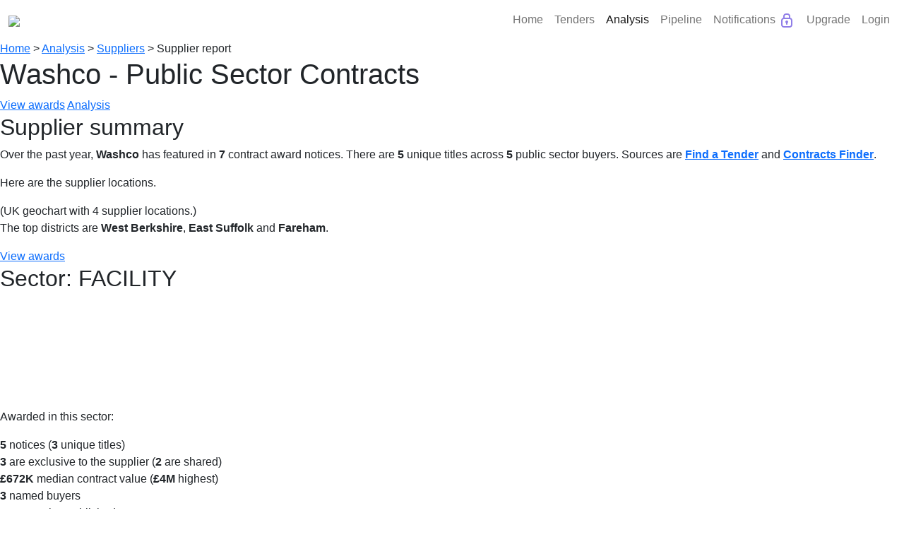

--- FILE ---
content_type: text/html; charset=utf-8
request_url: https://bidstats.uk/analysis/suppliers/washco
body_size: 6061
content:
<!DOCTYPE html><html lang="en-GB"> <head><meta charset="utf-8"><meta name="viewport" content="width=device-width, initial-scale=1.0"><title>Supplier: Washco</title><meta name="description" content="UK public sector contracts awarded to Washco this year: 7 published notices."><meta name="robots" content="INDEX,FOLLOW"><link rel="stylesheet" href="/static/bidstats.css?v=117"><link href="https://maxcdn.bootstrapcdn.com/font-awesome/4.7.0/css/font-awesome.min.css" rel="stylesheet"><link rel="stylesheet" href="https://cdn.jsdelivr.net/npm/bootstrap@5.1.3/dist/css/bootstrap.min.css" integrity="sha384-1BmE4kWBq78iYhFldvKuhfTAU6auU8tT94WrHftjDbrCEXSU1oBoqyl2QvZ6jIW3" crossorigin="anonymous"><link href="https://cdnjs.cloudflare.com/ajax/libs/modern-normalize/0.5.0/modern-normalize.min.css" rel="stylesheet"><link rel="shortcut icon" href="/static/favicon.ico" type="image/x-icon"><link rel="stylesheet" href="https://unpkg.com/leaflet@1.7.1/dist/leaflet.css" integrity="sha512-xodZBNTC5n17Xt2atTPuE1HxjVMSvLVW9ocqUKLsCC5CXdbqCmblAshOMAS6/keqq/sMZMZ19scR4PsZChSR7A==" crossorigin><script async src="https://www.googletagmanager.com/gtag/js?id=UA-125182281-1"></script><script>
    window.dataLayer = window.dataLayer || [];
    function gtag () { dataLayer.push( arguments ); }
    gtag( 'js', new Date() );
    gtag( 'config', "UA-125182281-1" );
  </script><script>
    "use strict"
    window.addEventListener( 'error', function ( err ) {
      var details = err.message + '\n' + err.filename + ': ' + err.lineno; //+ '(' + navigator.userAgent + ')';
      gtag( 'event', 'exception', {
        'description': details,
        'fatal': false
      } );
    } );
  </script><script src="/static/pw.js?v=117"></script><style>@media(max-width:550px){.l-logo{text-align:center;width:100%}.l-menu{margin:0 auto}}ol,ul{padding-left:0rem}</style><link rel="stylesheet" href="https://cdn.jsdelivr.net/npm/bootstrap-icons@1.8.2/font/bootstrap-icons.css"><script src="https://cdn.jsdelivr.net/npm/bootstrap@5.1.3/dist/js/bootstrap.min.js"></script><script src="https://cdn.plot.ly/plotly-2.16.1.min.js"></script></head> <body class="l-body"> <script>
    function toggleSubmenu(anchor) {
      document.querySelectorAll('ul.dropdownbit').forEach(function(el) {
          el.style.display = 'none';
      });

      const submenu = anchor.nextElementSibling;
      if (submenu.style.display === "none" || submenu.style.display === "") {
        submenu.style.display = "block";
      } 
    }

    document.addEventListener('click', function(event) {
      const clickedInsideDropdown = event.target.closest('.dropdownbit');
      const clickedNavTrigger = event.target.closest('.nav-link');

      if (!clickedInsideDropdown && !clickedNavTrigger) {
        document.querySelectorAll('.dropdownbit').forEach(el => el.style.display = 'none');
      }
    });

  </script> <nav class="navbar navbar-expand-lg navbar-light"> <div class="container-fluid"> <a class="navbar-brand" href="/"> <img src="/static/bidstats_logo.png?v=3" style="max-width:250px;min-width:150px"></a> <button class="navbar-toggler" type="button" data-bs-toggle="collapse" data-bs-target="#navbarNav" aria-controls="navbarNav" aria-expanded="false" aria-label="Toggle navigation"> <span class="navbar-toggler-icon"></span> </button> <div class="collapse navbar-collapse" id="navbarNav"> <ul class="navbar-nav d-flex ms-auto"> <li class="nav-item"> <a class="nav-link" aria-current="page" href="/">Home</a> </li> <li class="nav-item"> <a class="nav-link " href="#" onclick="toggleSubmenu(this); return false;">Tenders</a> <ul class="dropdownbit" style="display:none"> <li class="nav-item"><a class="nav-link" href="/tenders/?ntype=tender" title="Find tender notices">Browse Tenders</a></li> <li class="nav-item"> <a class="nav-link" href="https://app.bidstats.uk/pricing/upgrade" title="Advanced Search">Advanced Search <img src="https://app.bidstats.uk/static/media/icons/lock-blue.svg" alt="Locked" class="lock-icon"> </a> </li> <li class="nav-item"><a class="nav-link" href="https://app.bidstats.uk/pricing/upgrade" title="Save Tenders">Saved Tenders <img src="https://app.bidstats.uk/static/media/icons/lock-blue.svg" alt="Locked" class="lock-icon"> </a> </li> </ul> </li> <li class="nav-item"> <a class="nav-link  active " href="#" onclick="toggleSubmenu(this); return false;">Analysis</a> <ul class="dropdownbit" style="display:none"> <li class="nav-item"><a class="nav-link" href="/analysis/" title="Basic Analysis">Basic Analysis</a></li> <li class="nav-item"><a class="nav-link" href="https://app.bidstats.uk/pricing/upgrade" title="Detailed Analysis">Detailed Analysis <img src="https://app.bidstats.uk/static/media/icons/lock-blue.svg" alt="Locked" class="lock-icon"> </a> </li> <li class="nav-item"> <a class="nav-link" href="https://app.bidstats.uk/pricing/upgrade" title="Buyer Analysis">Buyer Analysis <img src="https://app.bidstats.uk/static/media/icons/lock-blue.svg" alt="Locked" class="lock-icon"> </a> </li> <li class="nav-item"><a class="nav-link" href="https://app.bidstats.uk/pricing/upgrade" title="Supplier Analysis">Supplier Analysis <img src="https://app.bidstats.uk/static/media/icons/lock-blue.svg" alt="Locked" class="lock-icon"> </a> </li> </ul> </li> <li class="nav-item"> <a class="nav-link " href="#" onclick="toggleSubmenu(this); return false;">Pipeline</a> <ul class="dropdownbit" style="display:none"> <li class="nav-item"><a class="nav-link" href="https://app.bidstats.uk/pricing/upgrade" title="Analyse Expiring Tenders">Analyse Expiring Tenders <img src="https://app.bidstats.uk/static/media/icons/lock-blue.svg" alt="Locked" class="lock-icon"> </a> </li> <li class="nav-item"><a class="nav-link" href="/future_tenders/" title="Procurement Pipeline">Procurement Pipeline Search </a> </li> </ul> </li> <li class="nav-item"> <a class="nav-link" href="https://app.bidstats.uk/pricing/upgrade">Notifications <img src="https://app.bidstats.uk/static/media/icons/lock-blue.svg" alt="Locked" class="lock-icon"> </a> </li> <li class="nav-item"> <a class="nav-link" href="https://app.bidstats.uk/pricing">Upgrade</a> </li> <li class="nav-item"> <a class="nav-link" href="https://app.bidstats.uk/login/">Login</a> </li> </ul> </div> </div> </nav> <nav id="top" class="l-breadcrumbs crumbs"> <a href="/" title="Home"> Home</a> &gt; <a href="/analysis/" title="Analysis"> Analysis</a> &gt; <a href="/analysis/suppliers/" title="Suppliers"> Suppliers</a> &gt; <span>Supplier report</span> </nav> <div class="l-main"> <article id="supplier_analysis" class="l-panel l-panel-medium"> <script>
            pw_validation();
        </script> <h1> Washco - Public Sector Contracts</h1> <a class="button button-primary h2-wrap" href="/tenders/?q=washco&scope=supplier" title="View contracts awarded to Washco">View awards</a> <a class="button h2-wrap" href="/analysis/?q=washco&scope=supplier"> Analysis </a> <h2>Supplier summary</h2> <section id="supplier_summary" class="anly-section"> <p> Over the past year, <b class="datavalue">Washco</b> has featured in <b class="datavalue">7</b> contract award notices. There are <b class="datavalue">5</b> unique titles across <b class="datavalue">5</b> public sector buyers. Sources are <a href="/tenders/?source=fts" title="View all FIND A TENDER contracts"> <b class="datavalue">Find a Tender</b></a> and <a href="/tenders/?source=cf" title="View all CONTRACTS FINDER contracts"> <b class="datavalue">Contracts Finder</b></a>. </p> <p> Here are the supplier locations. </p> <div id="geomap" class="geochart-div"> (UK geochart with 4 supplier locations.) </div> <p>The top districts are <b class="datavalue">West Berkshire</b>, <b class="datavalue">East Suffolk</b> and <b class="datavalue">Fareham</b>. </p> </section> <section class="anly-section"> <a class="button h2-wrap" href="/tenders/?q=washco&scope=supplier&sector=facility" title="View awards in FACILITY sector"> View awards </a> <h2> <span class="sector-label secbacklight_H sector_H"> Sector: FACILITY </span> </h2> <div class="anly-beside"> <div> <div class="anly-chart-wrapper anly-chart-mini"> <canvas id="pub-chart-H" class="anly-chart anly-bar"> (Publication bar chart for sector FACILITY.) </canvas> </div> </div> <div> <p> Awarded in this sector: </p> <ul> <li> <b class="datavalue">5</b> notices (<b class="datavalue">3</b> unique titles) </li> <li> <b class="datavalue">3</b> are exclusive to the supplier (<b class="datavalue">2</b> are shared) </li> <li> <b class="datavalue">£672K</b> median contract value (<b class="datavalue">£4M</b> highest) </li> <li> <b class="datavalue">3</b> named buyers </li> <li> Latest notice published: <b class="datavalue">16 Jun 2025</b> </li> </ul> <p>Procurement categories include:</p> <ul class="anly-catlist"> <li> <a href="/tenders/installation-services/" class> installation services </a> </li> <li> <a href="/tenders/miscellaneous-services/" class> miscellaneous services </a> </li> <li> <a href="/tenders/industrial-machinery/" class> industrial machinery </a> </li> <li> <a href="/tenders/household-goods/" class> household goods </a> </li> <li> <a href="/tenders/roads-equipment/" class> roads equipment </a> </li> <li> <a href="/tenders/lifting-equipment/" class> lifting equipment </a> </li> <li> <a href="/tenders/vehicle-spares/" class> vehicle spares </a> </li> <li> <a href="/tenders/building-installation-work/" class> building installation work </a> </li> <li> <a href="/tenders/hardware-items/" class> hardware items </a> </li> <li> <a href="/tenders/heating-ventilation-goods/" class> heating and ventilation goods </a> </li> </ul> <p>Named buyers include:</p> <ul class="anly-orglist"> <li><a href="/analysis/buyers/hampshire-county-council"> Hampshire County Council</a></li> <li><a href="/analysis/buyers/kent-university"> Kent University</a></li> <li><a href="/analysis/buyers/oxford-city-council"> Oxford City Council</a></li> </ul> </div> </section> <section class="anly-section"> <a class="button h2-wrap" href="/tenders/?q=washco&scope=supplier&sector=misc" title="View awards in MISCELLANEOUS sector"> View awards </a> <h2> <span class="sector-label secbacklight_J sector_J"> Sector: MISCELLANEOUS </span> </h2> <div class="anly-beside"> <div> <div class="anly-chart-wrapper anly-chart-mini"> <canvas id="pub-chart-J" class="anly-chart anly-bar"> (Publication bar chart for sector MISCELLANEOUS.) </canvas> </div> </div> <div> <p> Awarded in this sector: </p> <ul> <li> <b class="datavalue">2</b> notices </li> <li> <b class="datavalue">1</b> is exclusive to the supplier (<b class="datavalue">1</b> is shared) </li> <li> <b class="datavalue">£37K</b> median contract value (<b class="datavalue">£37K</b> highest) </li> <li> <b class="datavalue">2</b> named buyers </li> <li> Latest notice published: <b class="datavalue">12 Dec 2025</b> </li> </ul> <p>Procurement categories include:</p> <ul class="anly-catlist"> </ul> <p>Named buyers include:</p> <ul class="anly-orglist"> <li><a href="/analysis/buyers/leicestershire-county-council"> Leicestershire County Council</a></li> <li><a href="/analysis/buyers/west-suffolk-nhs-trust"> West Suffolk NHS Trust</a></li> </ul> </div> </section> <section> <h2>Award pattern</h2> <p> Below is a chart of award value against date of publication. </p> <div class="anly-chart-wrapper"> <canvas id="scatter-canvas" class="anly-chart anly-scatter"> (Scatter chart with 7 data points.) </canvas> </div> </section> <section id="top-tenders" class="anly-section"> <a class="button h2-wrap" href="/analysis/location?q=washco&scope=supplier" title="View buyer and supplier locations on a map">Location map</a> <h2>Supplier addresses</h2> <p> The following addresses appear in contract award notices. </p> <ul class="anly-list anly-addresslist"> <li> Unit 11 Arnhem Road <br> Bone Lane <br> <a href="/analysis/?q=newbury"> <b>Newbury</b> </a> <br> United Kingdom <br> RG14 5RU <br> </li> <li> C2 Segensworth Business Centre <br> Segenworth Road <br> <a href="/analysis/?q=fareham"> <b>Fareham</b> </a> <br> Hampshire <br> United Kingdom <br> PO15 5RQ <br> </li> <li> Mobbs Way <br> Gorleston Road Industrial Estate <br> Gorleston Road <br> <a href="/analysis/?q=lowestoft"> <b>Lowestoft</b> </a> <br> NR23 3AL <br> </li> <li> C/O Hughes Units 1-5 Warwick Court Ellough Industrial Estate <br> <a href="/analysis/?q=beccles"> <b>Beccles</b> </a> <br> NR34 7FD <br> </li> </ul> </section> <a class="button button-primary" href="/tenders/?q=washco&scope=supplier" title="View contracts awarded to Washco">View awards</a> </article> <aside class="l-panel l-panel-side"> <h3>Supplier names</h3> <p>Supplier names covered in this report:</p> <ul> <li class="anly-orglist"> <a href="/analysis/suppliers/washco"> Washco <span class="anly-number"> - 7</span> </a> </li> </ul> <h3>Related reports</h3> <p> <a class="button" href="/analysis/?q=washco&scope=supplier"> Analysis summary </a> </p> <p> <a class="button" href="/analysis/location?q=washco&scope=supplier" title="View buyer and supplier locations on a map">Location map</a> </p> <p> <a class="button" href="/analysis/buyers/?q=washco&scope=supplier"> Buyer list </a> </p> <p> <a class="button" href="/analysis/suppliers/?q=washco&scope=supplier"> Supplier list </a> </p> <p> <a class="button" href="/analysis/keywords?q=washco&scope=supplier" title="View analysis of CPV keywords">Keywords graph</a> </p> <p> <a class="button button-primary" href="/tenders/?q=WASHCO&scope=supplier" title="View matching notices"> View Tenders </a> </p> </aside> </div> <footer class="l-footer"> <ul class="smallprint"> <li>BidStats &copy; by Oxygen Finance Limited All rights reserved. Government contract searching, made simple</li> <li> If you wish to get in touch or make a comment: <a href="https://forms.office.com/Pages/ResponsePage.aspx?id=xrwdBcPXvEeAW4bjbkiwEI5_Qn8iJbxFqEKHMqMRQ21UQlNMTko4TFlNQkVRQ00wRlAyRktUWVczRy4u" target="_blank" title="bidstats user survey" class="important">Please give feedback</a> - You can also learn more <a href="https://bidstats.uk/about">about BidStats</a>.</li> <li> Public-sector procurement data has been sourced from official publications. Errors and omissions can occur: always check the source notice. </li> <li> By navigating this site, you agree to our <a target="_blank" href="/static/OxygenDragonfly-CookiePolicy.pdf" class="important">use of cookies</a> </li> </ul> </footer> <script src="https://ajax.googleapis.com/ajax/libs/jquery/3.7.1/jquery.min.js"></script> <script src="/static/express.js?v=117"></script> <script>
    "use strict"
    {
      let queryStr = window.location.search.substr( 1 )
      if ( queryStr ) {
        let paramNames = queryStr.match( /\w+(?==)/g )
        if ( paramNames ) {
          gtag( 'event', 'search', {
            'event_category': window.location.pathname,
            'event_label': paramNames.join( '&' ),
            'value': paramNames.length,
            'non_interaction': true
          } );
        }
      }
    }
  </script> <script src="https://unpkg.com/leaflet@1.7.1/dist/leaflet.js" integrity="sha512-XQoYMqMTK8LvdxXYG3nZ448hOEQiglfqkJs1NOQV44cWnUrBc8PkAOcXy20w0vlaXaVUearIOBhiXZ5V3ynxwA==" crossorigin></script> <script src="https://cdn.jsdelivr.net/npm/rbush@1.4.2/rbush.min.js"></script> <script src="https://cdn.jsdelivr.net/npm/leaflet.layergroup.collision@0.3.1/src/Leaflet.LayerGroup.Collision.min.js"></script> <script type="text/javascript" src="https://cdn.jsdelivr.net/npm/chart.js@3.3.2/dist/chart.min.js"></script> <script src="https://cdn.jsdelivr.net/npm/chartjs-adapter-date-fns@2.0.0/dist/chartjs-adapter-date-fns.bundle.min.js"></script> <script type="text/javascript" src="/static/analysis_charts.js?v=117"></script> <script id="data" type="application/json">
{"sample_notices": [[860422434, 3, "award", "1765497600", "J", "2 X Washer Dryers", 37076.0, false, null, 0], [858784193, 3, "award", "1763337600", "J", "Commercial and Industrial Laundr...", null, false, null, 1], [848691455, 2, "award", "1750032000", "H", "Managed Launderette Service", 672000.0, false, "laundry, dry cleaning and drying", 2], [848691405, 3, "award", "1750032000", "H", "Managed Launderette Service", 672000.0, false, "laundry management", 3], [846725126, 2, "award", "1747440000", "H", "Commercial Washing Machines and ...", 115486.56, false, "laundry supplies", 4], [840892804, 3, "award", "1739750400", "H", "Facilities Management Equipment,...", 1000000.0, false, "hardware", 5], [840564827, 2, "award", "1739318400", "H", "Facilities Management Equipment,...", 4000000.0, false, "floor maintenance machines", 6]], "sector_months": {"ALL": [2, 0, 0, 1, 2, 0, 0, 0, 0, 1, 1, 0], "H": [2, 0, 0, 1, 2, 0, 0, 0, 0, 0, 0, 0], "J": [0, 0, 0, 0, 0, 0, 0, 0, 0, 1, 1, 0], "labels": ["Feb 2025", "Mar 2025", "Apr 2025", "May 2025", "Jun 2025", "Jul 2025", "Aug 2025", "Sep 2025", "Oct 2025", "Nov 2025", "Dec 2025", "Jan 2026"]}, "supplier_geo": [["UKJ", "West Berkshire", -1.31191, 51.40056, "WASHCO", "Washco", "Unit 11 Arnhem Road, Bone Lane, Newbury, United Kingdom, RG14 5RU", 3, 860422434], ["UKJ", "Fareham", -1.24826, 50.86149, "WASHCO", "Washco", "C2 Segensworth Business Centre, Segenworth Road, Fareham, Hampshire, United Kingdom, PO15 5RQ", 1, 840564827], ["UKH", "East Suffolk", 1.71609, 52.47883, "WASHCO", "Washco", "Mobbs Way, Gorleston Road Industrial Estate, Gorleston Road, Lowestoft, NR23 3AL", 1, 840892804], ["UKH", "East Suffolk", 1.59655, 52.43881, "WASHCO", "Washco", "C/O Hughes Units 1-5 Warwick Court Ellough Industrial Estate, Beccles, NR34 7FD", 1, 858784193]]}
</script> <script type="text/javascript">
"use strict"

let data = JSON.parse(document.getElementById('data').innerHTML);
let sample_notices = ParseSampleNotices(data.sample_notices)

function drawSectorMonthlyCharts() {
    let sector_months = data.sector_months
    let labels = sector_months.labels
    delete sector_months.labels
    for(let sector_code in sector_months){
        let elementId = 'pub-chart-'+sector_code
        let colour = Lookups.sector(sector_code).colour
        createSectorBarChart(elementId, labels, sector_months[sector_code], colour)
    }
}
drawSectorMonthlyCharts()

createScatterChart('scatter-canvas',
                sample_notices,
                '2025-02-01',
                '2026-01-21',
                'month');

function OrgLocation(csv) {
    let i = 0;
    this.type = 'S'
    this.region_tag = csv[i++]
    this.region = null
    this.town = csv[i++]
    this.lon = csv[i++]
    this.lat = csv[i++]
    this.org_key = csv[i++]
    this.display_name = csv[i++]
    this.town = csv[i++]
    this.cnt = csv[i++]
    this.pcode = ""
    this.maxNoticeId = csv[i++]

    this.org_slug = encodeURIComponent(this.org_key.toLowerCase()).replace(/%20/g, '-');
}
function convertOrgLocationList(csvList) {
    return csvList.map(function(csv) {return new OrgLocation(csv)})
}
function drawMap() {
    let buyers = []
    let suppliers = convertOrgLocationList(data.supplier_geo)
    let slippy = new SlippyMap('geomap')
    slippy.addBuyerOrgs(buyers)
    slippy.addSupplierOrgs(suppliers)
    slippy.addOrgLabels(buyers,suppliers)
    slippy.init()
}
drawMap()
</script> <script src="https://ajax.googleapis.com/ajax/libs/jquery/3.7.1/jquery.min.js"></script> <script type="text/javascript" id="hs-script-loader" async defer src="//js-eu1.hs-scripts.com/139824613.js"></script> <script>
    window._hsq = window._hsq || [];
    _hsq.push(['doNotTrack', { track: true }]);

    _hsq.push([
      'addPrivacyConsentListener',
      function (consent) {
        console.log("HSQ Consents: ");
        for (const [key, value] of Object.entries(consent.categories)) {
            console.log(`${key}: ${value}`);
        }
      },
    ]);

  </script> <script type="text/javascript">
    (function(c,l,a,r,i,t,y){
        c[a]=c[a]||function(){(c[a].q=c[a].q||[]).push(arguments)};
        t=l.createElement(r);t.async=1;t.src="https://www.clarity.ms/tag/"+i;
        y=l.getElementsByTagName(r)[0];y.parentNode.insertBefore(t,y);
    })(window, document, "clarity", "script", "tjgl62f1e6");
  </script> <script type="text/javascript">
    function opCookie() {
      const cookieName = 'bidstats-magic-cookie';
      const maxAge = 60 * 60 * 24 * 30;
      const domain = '.bidstats.uk';
      const params = new URLSearchParams(window.location.search);
      const utmPayload = [];

      for (const [key, value] of params.entries()) {
        if (/^utm_/i.test(key)) {
          utmPayload.push({ [key]: value });
        }
      }

      const existingCookie = document.cookie
        .split('; ')
        .find(row => row.startsWith(cookieName + '='));

      const existingValue = existingCookie
        ? decodeURIComponent(existingCookie.split('=')[1])
        : null;

      if (utmPayload.length > 0) {
        const newValue = JSON.stringify({ utm: utmPayload });
        document.cookie = `${cookieName}=${newValue};` +
                          `path=/;` +
                          `domain=${domain};` +
                          `max-age=${maxAge};` +
                          `secure;` +
                          `samesite=Lax`;
      } else if (existingValue) {
        document.cookie = `${cookieName}=${existingValue};` +
                          `path=/;` +
                          `domain=${domain};` +
                          `max-age=${maxAge};` +
                          `secure;` +
                          `samesite=Lax`;
      }  else {
        emptyCookie = JSON.stringify({ utm: [] });
        document.cookie = `${cookieName}=${emptyCookie};` +
                          `path=/;` +
                          `domain=${domain};` +
                          `max-age=${maxAge};` +
                          `secure;` +
                          `samesite=Lax`;

      }
    }

    document.addEventListener('DOMContentLoaded', function () {
    opCookie();
  });

  </script> </body> </html>